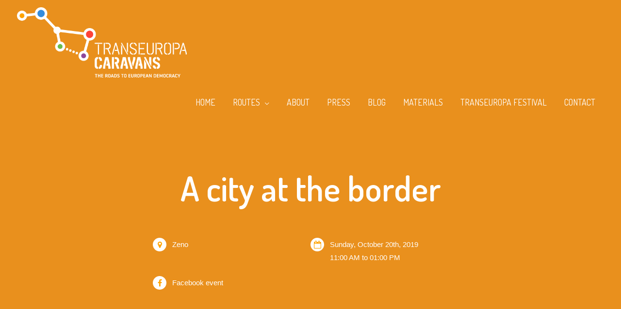

--- FILE ---
content_type: text/css
request_url: https://transeuropacaravans.eu/wp-content/uploads/elementor/css/post-108.css
body_size: 813
content:
.elementor-108 .elementor-element.elementor-element-45fa046a > .elementor-container > .elementor-row > .elementor-column > .elementor-column-wrap > .elementor-widget-wrap{align-content:flex-start;align-items:flex-start;}.elementor-108 .elementor-element.elementor-element-45fa046a:not(.elementor-motion-effects-element-type-background), .elementor-108 .elementor-element.elementor-element-45fa046a > .elementor-motion-effects-container > .elementor-motion-effects-layer{background-color:rgba(1,22,39,0.88);background-image:url("https://websitedemos.net/alex26/wp-content/uploads/sites/339/2018/11/bg-10-free-img.jpg");background-position:center center;background-repeat:no-repeat;background-size:cover;}.elementor-108 .elementor-element.elementor-element-45fa046a > .elementor-background-overlay{background-color:#011627;opacity:0.9;transition:background 0.3s, border-radius 0.3s, opacity 0.3s;}.elementor-108 .elementor-element.elementor-element-45fa046a{transition:background 0.3s, border 0.3s, border-radius 0.3s, box-shadow 0.3s;padding:25px 0px 0px 0px;}.elementor-108 .elementor-element.elementor-element-1d4a7e0{padding:0px 0px 60px 0px;}.elementor-bc-flex-widget .elementor-108 .elementor-element.elementor-element-2a1c675.elementor-column .elementor-column-wrap{align-items:center;}.elementor-108 .elementor-element.elementor-element-2a1c675.elementor-column.elementor-element[data-element_type="column"] > .elementor-column-wrap.elementor-element-populated > .elementor-widget-wrap{align-content:center;align-items:center;}.elementor-108 .elementor-element.elementor-element-2a1c675 > .elementor-element-populated > .elementor-widget-wrap{padding:0px 0px 0px 0px;}.elementor-108 .elementor-element.elementor-element-b7df3ab{--grid-template-columns:repeat(0, auto);--icon-size:24px;--grid-column-gap:12px;--grid-row-gap:0px;}.elementor-108 .elementor-element.elementor-element-b7df3ab .elementor-widget-container{text-align:center;}.elementor-108 .elementor-element.elementor-element-b7df3ab .elementor-social-icon{background-color:#e0a51d;--icon-padding:0.3em;}.elementor-108 .elementor-element.elementor-element-b7df3ab .elementor-social-icon i{color:#ffffff;}.elementor-108 .elementor-element.elementor-element-b7df3ab .elementor-social-icon svg{fill:#ffffff;}.elementor-108 .elementor-element.elementor-element-b7df3ab .elementor-social-icon:hover{background-color:#ffffff;}.elementor-108 .elementor-element.elementor-element-b7df3ab .elementor-social-icon:hover i{color:#e0a51d;}.elementor-108 .elementor-element.elementor-element-b7df3ab .elementor-social-icon:hover svg{fill:#e0a51d;}.elementor-108 .elementor-element.elementor-element-c241230{border-style:solid;border-width:1px 0px 0px 0px;border-color:rgba(255,255,255,0.31);transition:background 0.3s, border 0.3s, border-radius 0.3s, box-shadow 0.3s;padding:15px 0px 0px 0px;}.elementor-108 .elementor-element.elementor-element-c241230 > .elementor-background-overlay{transition:background 0.3s, border-radius 0.3s, opacity 0.3s;}.elementor-108 .elementor-element.elementor-element-6d3a534 > .elementor-element-populated > .elementor-widget-wrap{padding:0px 0px 0px 0px;}.elementor-108 .elementor-element.elementor-element-46d8c8f{text-align:left;}.elementor-108 .elementor-element.elementor-element-da4ef77{text-align:left;}.elementor-108 .elementor-element.elementor-element-2280436{color:rgba(255,255,255,0.75);}.elementor-108 .elementor-element.elementor-element-2280436 > .elementor-widget-container{padding:0px 25px 0px 0px;}.elementor-108 .elementor-element.elementor-element-a3503c7 > .elementor-element-populated > .elementor-widget-wrap{padding:0px 0px 0px 0px;}.elementor-108 .elementor-element.elementor-element-cdc6fdc{text-align:right;color:rgba(255,255,255,0.75);}.elementor-108 .elementor-element.elementor-element-cdc6fdc > .elementor-widget-container{padding:0px 0px 0px 0px;}@media(min-width:768px){.elementor-108 .elementor-element.elementor-element-6d3a534{width:69.744%;}.elementor-108 .elementor-element.elementor-element-a3503c7{width:30.256%;}}@media(max-width:1024px){.elementor-108 .elementor-element.elementor-element-45fa046a{padding:75px 25px 0px 25px;}.elementor-108 .elementor-element.elementor-element-1d4a7e0{padding:0px 0px 55px 0px;}.elementor-108 .elementor-element.elementor-element-2a1c675 > .elementor-element-populated > .elementor-widget-wrap{padding:0px 0px 0px 0px;}.elementor-108 .elementor-element.elementor-element-c241230{padding:20px 0px 20px 0px;}.elementor-108 .elementor-element.elementor-element-2280436 > .elementor-widget-container{padding:0px 50px 0px 0px;}.elementor-108 .elementor-element.elementor-element-cdc6fdc{text-align:right;}.elementor-108 .elementor-element.elementor-element-cdc6fdc > .elementor-widget-container{padding:0px 0px 0px 0px;}}@media(max-width:767px){.elementor-108 .elementor-element.elementor-element-45fa046a{padding:75px 20px 0px 20px;}.elementor-108 .elementor-element.elementor-element-1d4a7e0{padding:0px 0px 60px 0px;}.elementor-108 .elementor-element.elementor-element-2a1c675 > .elementor-element-populated{margin:0px 0px 0px 0px;--e-column-margin-right:0px;--e-column-margin-left:0px;}.elementor-108 .elementor-element.elementor-element-2a1c675 > .elementor-element-populated > .elementor-widget-wrap{padding:0px 0px 35px 0px;}.elementor-108 .elementor-element.elementor-element-c241230{padding:20px 0px 20px 0px;}.elementor-108 .elementor-element.elementor-element-2280436{text-align:left;}.elementor-108 .elementor-element.elementor-element-2280436 > .elementor-widget-container{margin:0px 0px 0px 0px;padding:0px 0px 0px 0px;}.elementor-108 .elementor-element.elementor-element-cdc6fdc{text-align:left;}.elementor-108 .elementor-element.elementor-element-cdc6fdc > .elementor-widget-container{margin:0px 0px 0px 0px;padding:0px 0px 0px 0px;}}@media(min-width:1025px){.elementor-108 .elementor-element.elementor-element-45fa046a:not(.elementor-motion-effects-element-type-background), .elementor-108 .elementor-element.elementor-element-45fa046a > .elementor-motion-effects-container > .elementor-motion-effects-layer{background-attachment:fixed;}}

--- FILE ---
content_type: text/css
request_url: https://transeuropacaravans.eu/wp-content/themes/caravans/style.css
body_size: 7333
content:
@charset "UTF-8";
/**
Theme Name: Caravans
Author: David Rámirez
Author URI: https://www.domestika.org/es/david_thc/portfolio
Description: An Astra child Theme create for Transeuropa Caravans.
Version: 1.0.0
License: GNU General Public License v2 or later
License URI: http://www.gnu.org/licenses/gpl-2.0.html
Text Domain: caravans
Template: astra
*/
/**
 * Import all stylesheets in utilities.
 *
 * NOTE: because the parent theme is compiled down to CSS and then included,
 * for these functions and mixins to be availble when writing SASS in child
 * themes they need to be copied to the child theme.
 */
.make_transist {
  -webkit-transition: all .3s ease-in-out;
  -moz-transition: all .3s ease-in-out;
  -o-transition: all .3s ease-in-out;
  -ms-transition: all .3s ease-in-out;
  transition: all .3s ease-in-out; }

.hideleft {
  -webkit-transform: translateX(-135%);
  -moz-transform: translateX(-135%);
  -o-transform: translateX(-135%);
  -ms-transform: translateX(-135%);
  transform: translateX(-135%);
  -ms-filter: "progid:DXImageTransform.Microsoft.Alpha(Opacity=0)";
  filter: alpha(opacity=0);
  opacity: 0; }

.showleft {
  -webkit-transform: translateX(0px);
  -moz-transform: translateX(0px);
  -o-transform: translateX(0px);
  -ms-transform: translateX(0px);
  transform: translateX(0px);
  -ms-filter: "progid:DXImageTransform.Microsoft.Alpha(Opacity=100)";
  filter: alpha(opacity=100);
  opacity: 1;
  -webkit-transition-delay: .3s;
  -moz-transition-delay: .3s;
  -o-transition-delay: .3s;
  -ms-transition-delay: .3s;
  transition-delay: .3s; }

.showleft .map-tabs {
  -webkit-transition: all .45s ease-in-out;
  -moz-transition: all .45s ease-in-out;
  -o-transition: all .45s ease-in-out;
  -ms-transition: all .45s ease-in-out;
  transition: all .45s ease-in-out;
  -webkit-transition-delay: .60s;
  -moz-transition-delay: .60s;
  -o-transition-delay: .60s;
  -ms-transition-delay: .60s;
  transition-delay: .60s;
  opacity: 1;
  right: -155px; }

.showleft .material-icons.map-arrow-close {
  -webkit-transition: all .45s ease-in-out;
  -moz-transition: all .45s ease-in-out;
  -o-transition: all .45s ease-in-out;
  -ms-transition: all .45s ease-in-out;
  transition: all .45s ease-in-out;
  -webkit-transition-delay: .8s;
  -moz-transition-delay: .8s;
  -o-transition-delay: .8s;
  -ms-transition-delay: .8s;
  transition-delay: .8s;
  opacity: 1;
  right: -120px; }

.mini-showright {
  -webkit-transform: translateX(0px);
  -moz-transform: translateX(0px);
  -o-transform: translateX(0px);
  -ms-transform: translateX(0px);
  transform: translateX(0px);
  -ms-filter: "progid:DXImageTransform.Microsoft.Alpha(Opacity=100)";
  filter: alpha(opacity=100);
  opacity: 1;
  -webkit-transition-delay: .5s;
  -moz-transition-delay: .5s;
  -o-transition-delay: .5s;
  -ms-transition-delay: .5s;
  transition-delay: .5s; }

/*
 * Default SASS Variables used throughout the theme.
 * It is expected that these would be overwritten in child themes. Included in base theme as a reference / starting point.
 *
 * Table of contents.
 * ------------------
 *
 * 1. Typography.
 * 2. Colours.
 * 3. Gutters.
 * 4. Implementation of Colours.
 * 5. Misecellaneous Global Settings.
 *
 * ------------------
 */
/*
 * 1. Typography.
 * ------------------
 */
/*
 * 2. Colour Variables.
 * ------------------
 */
/*
 * Naming of colors is taken from Sip (a free color picker mac app: https://sipapp.io/ - free trial has no time limit).
 * This is purely so there is a common system for naming colors i.e. not $grey-dark, $grey-darker, $grey-even-darker.
 */
/*
 * 3. Gutters.
 * ------------------
 * This is the base for all grid spacing. All spacing is a sum of this i.e.
 * Each grid item is $gutter / 2 so that when next to each they form the correct spacing.
 * Technique for this outlined here: https://alistapart.com/article/learning-from-lego-a-step-forward-in-modular-web-design
 */
/*
 * 4. Implementation of Colours.
 * ------------------
 * Used specifically to make sure some base theme colors can be changed easily on later sites.
 */
/*
 * 5. Miscellaneous Global Settings.
 * ------------------
 */
/*
 * General Base Styles.
 *
 * These would be applied globally across the site.
 * Very little should be needed here.
 */
body {
  opacity: 0;
  visibility: hidden;
  -webkit-transition: all 0.2s ease;
  -o-transition: all 0.2s ease;
  transition: all 0.2s ease; }

body.loaded {
  opacity: 1;
  visibility: visible; }

body, button, input, select, textarea {
  font-family: 'Montserrat',sans-serif; }

@font-face {
  font-family: 'thc';
  src: url("assets/fonts/thc.eot?13376796");
  src: url("assets/fonts/thc.eot?13376796#iefix") format("embedded-opentype"), url("assets/fonts/thc.woff2?13376796") format("woff2"), url("assets/fonts/thc.woff?13376796") format("woff"), url("assets/fonts/thc.ttf?13376796") format("truetype"), url("assets/fonts/thc.svg?13376796#thc") format("svg");
  font-weight: normal;
  font-style: normal; }

/* Chrome hack: SVG is rendered more smooth in Windozze. 100% magic, uncomment if you need it. */
/* Note, that will break hinting! In other OS-es font will be not as sharp as it could be */
/*
@media screen and (-webkit-min-device-pixel-ratio:0) {
  @font-face {
    font-family: 'thc';
    src: url('../font/thc.svg?13376796#thc') format('svg');
  }
}
*/
[class^="icon-"]:before, [class*=" icon-"]:before {
  font-family: "thc";
  font-style: normal;
  font-weight: normal;
  speak: none;
  display: inline-block;
  text-decoration: inherit;
  width: 1em;
  margin-right: .2em;
  text-align: center;
  /* opacity: .8; */
  /* For safety - reset parent styles, that can break glyph codes*/
  font-variant: normal;
  text-transform: none;
  /* fix buttons height, for twitter bootstrap */
  line-height: 1em;
  /* Animation center compensation - margins should be symmetric */
  /* remove if not needed */
  margin-left: .2em;
  /* you can be more comfortable with increased icons size */
  /* font-size: 120%; */
  /* Font smoothing. That was taken from TWBS */
  -webkit-font-smoothing: antialiased;
  -moz-osx-font-smoothing: grayscale;
  /* Uncomment for 3D effect */
  /* text-shadow: 1px 1px 1px rgba(127, 127, 127, 0.3); */ }

.icon-user:before {
  content: '\e800'; }

/* '' */
.icon-usuario:before {
  content: '\e801'; }

/* '' */
.icon-carrito:before {
  content: '\e802'; }

/* '' */
.icon-mail:before {
  content: '\e803'; }

/* '' */
.icon-phone:before {
  content: '\e804'; }

/* '' */
.icon-twitter:before {
  content: '\f099'; }

/* '' */
.icon-facebook:before {
  content: '\f09a'; }

/* '' */
.icon-linkedin:before {
  content: '\f0e1'; }

/* '' */
.icon-youtube-squared:before {
  content: '\f166'; }

/* '' */
.icon-youtube:before {
  content: '\f167'; }

/* '' */
.icon-instagram:before {
  content: '\f16d'; }

/* '' */
.icon-user-o:before {
  content: '\f2c0'; }

/* '' */
.icon-twitter-squared:before {
  content: '\f304'; }

/* '' */
.icon-twitter-circled:before {
  content: '\f30a'; }

/* '' */
.icon-linkedin-squared:before {
  content: '\f30c'; }

/* '' */
.icon-facebook-circled:before {
  content: '\f30d'; }

/* '' */
.icon-linkedin-circled:before {
  content: '\f319'; }

/* '' */
.icon-instagram-1:before {
  content: '\f32d'; }

/* '' */
/*
 * Import all atom styles.
 */
.title-section h2.elementor-heading-title {
  margin-bottom: 50px;
  display: inline-block;
  font-size: 50px;
  position: relative; }
  .title-section h2.elementor-heading-title:after, .title-section h2.elementor-heading-title:before {
    content: '';
    width: 75px;
    height: 4px;
    background-color: #e0a51d;
    display: block;
    position: absolute; }
  .title-section h2.elementor-heading-title:after {
    right: -100px;
    bottom: 10px; }
  .title-section h2.elementor-heading-title:before {
    left: -100px;
    top: 10px; }

.color-01 {
  color: #FF4438; }

.color-02 {
  color: #3A8DDE; }

.color-03 {
  color: #8F4899; }

.color-04 {
  color: #6ABF4B; }

.color-05 {
  color: #FFA400; }

.bg-color-01 {
  background-color: #FF4438; }

.bg-color-02 {
  background-color: #3A8DDE; }

.bg-color-03 {
  background-color: #8F4899; }

.bg-color-04 {
  background-color: #6ABF4B; }

.bg-color-05 {
  background-color: #FFA400; }

/*.site-logo-img img {
	filter: brightness(0) invert(1);
	transition: all 0.2s ease;
}

#masthead.sticky,
.header-normal #masthead {
	.site-logo-img img {
		filter: brightness(1) invert(0);
	}
}*/
.ast-sticky-main-shrink .ast-sticky-shrunk .main-header-bar {
  line-height: 80px; }

.ast-sticky-main-shrink .ast-sticky-shrunk .site-logo-img img {
  max-height: 80px !important; }

@media (max-width: 46.24em) {
  #masthead .site-logo-img img {
    max-height: 80px !important; } }

.map-on #masthead .site-logo-img img {
  opacity: 0; }

body .elementor-widget-button a.elementor-button,
body .elementor-widget-button .elementor-button {
  background-color: transparent;
  border: 2px solid #d94948;
  color: #d94948; }
  body .elementor-widget-button a.elementor-button:hover,
  body .elementor-widget-button .elementor-button:hover {
    color: #FFF;
    background-color: #d94948;
    border: 2px solid #d94948; }

body .elementor-widget-button.color-01 a.elementor-button {
  border-color: #FF4438;
  color: #FF4438; }
  body .elementor-widget-button.color-01 a.elementor-button:hover {
    color: #FFF;
    background-color: #FF4438;
    border-color: #FF4438; }

body .elementor-widget-button.color-02 a.elementor-button {
  border-color: #3A8DDE;
  color: #3A8DDE; }
  body .elementor-widget-button.color-02 a.elementor-button:hover {
    color: #FFF;
    background-color: #3A8DDE;
    border-color: #3A8DDE; }

body .elementor-widget-button.color-03 a.elementor-button {
  border-color: #8F4899;
  color: #8F4899; }
  body .elementor-widget-button.color-03 a.elementor-button:hover {
    color: #FFF;
    background-color: #8F4899;
    border-color: #8F4899; }

body .elementor-widget-button.color-04 a.elementor-button {
  border-color: #6ABF4B;
  color: #6ABF4B; }
  body .elementor-widget-button.color-04 a.elementor-button:hover {
    color: #FFF;
    background-color: #6ABF4B;
    border-color: #6ABF4B; }

body .elementor-widget-button.color-05 a.elementor-button {
  border-color: #FFA400;
  color: #FFA400; }
  body .elementor-widget-button.color-05 a.elementor-button:hover {
    color: #FFF;
    background-color: #FFA400;
    border-color: #FFA400; }

.main-header-menu .menu-item a {
  font-family: "Dosis", sans-serif;
  font-size: 18px; }

.leyenda span {
  font-family: "Dosis", sans-serif;
  font-size: 18px;
  line-height: 1.5; }

h1,
h2,
h3,
h4,
h5,
h6,
a.elementor-button-link {
  font-family: "Dosis", sans-serif; }

a.elementor-button-link.elementor-size-sm {
  font-size: 18px; }

/**
 * Import all molecules styles.
 */
.ast-advanced-headers .main-header-menu > li.current-menu-item > a,
.ast-advanced-headers .main-header-menu > li.current-menu-ancestor > a,
.ast-advanced-headers .main-header-menu > li.current_page_item > a {
  color: #FFF; }

.ast-advanced-headers .main-header-menu,
.ast-advanced-headers .main-header-menu a,
.ast-advanced-headers .ast-masthead-custom-menu-items,
.ast-advanced-headers .ast-masthead-custom-menu-items a {
  color: #FFF; }

.ast-desktop .main-header-menu.submenu-with-border .sub-menu li a,
#ast-fixed-header .main-header-menu .sub-menu li a {
  color: rgba(1, 22, 39, 0.75); }
  .ast-desktop .main-header-menu.submenu-with-border .sub-menu li a:hover,
  #ast-fixed-header .main-header-menu .sub-menu li a:hover {
    color: #d94948; }

.ast-desktop .main-header-menu.submenu-with-border li.menu-routes .sub-menu,
#ast-fixed-header .main-header-menu li.menu-routes .sub-menu {
  border: none; }
  .ast-desktop .main-header-menu.submenu-with-border li.menu-routes .sub-menu .menu-item-651 a,
  #ast-fixed-header .main-header-menu li.menu-routes .sub-menu .menu-item-651 a {
    border-top: 3px solid #FF4438;
    color: rgba(1, 22, 39, 0.75); }
    .ast-desktop .main-header-menu.submenu-with-border li.menu-routes .sub-menu .menu-item-651 a:hover,
    #ast-fixed-header .main-header-menu li.menu-routes .sub-menu .menu-item-651 a:hover {
      background-color: #FF4438;
      color: #FFF; }
  .ast-desktop .main-header-menu.submenu-with-border li.menu-routes .sub-menu .menu-item-663 a,
  #ast-fixed-header .main-header-menu li.menu-routes .sub-menu .menu-item-663 a {
    border-top: 3px solid #3A8DDE;
    color: rgba(1, 22, 39, 0.75); }
    .ast-desktop .main-header-menu.submenu-with-border li.menu-routes .sub-menu .menu-item-663 a:hover,
    #ast-fixed-header .main-header-menu li.menu-routes .sub-menu .menu-item-663 a:hover {
      background-color: #3A8DDE;
      color: #FFF; }
  .ast-desktop .main-header-menu.submenu-with-border li.menu-routes .sub-menu .menu-item-662 a,
  #ast-fixed-header .main-header-menu li.menu-routes .sub-menu .menu-item-662 a {
    border-top: 3px solid #8F4899;
    color: rgba(1, 22, 39, 0.75); }
    .ast-desktop .main-header-menu.submenu-with-border li.menu-routes .sub-menu .menu-item-662 a:hover,
    #ast-fixed-header .main-header-menu li.menu-routes .sub-menu .menu-item-662 a:hover {
      background-color: #8F4899;
      color: #FFF; }
  .ast-desktop .main-header-menu.submenu-with-border li.menu-routes .sub-menu .menu-item-661 a,
  #ast-fixed-header .main-header-menu li.menu-routes .sub-menu .menu-item-661 a {
    border-top: 3px solid #6ABF4B;
    color: rgba(1, 22, 39, 0.75); }
    .ast-desktop .main-header-menu.submenu-with-border li.menu-routes .sub-menu .menu-item-661 a:hover,
    #ast-fixed-header .main-header-menu li.menu-routes .sub-menu .menu-item-661 a:hover {
      background-color: #6ABF4B;
      color: #FFF; }
  .ast-desktop .main-header-menu.submenu-with-border li.menu-routes .sub-menu .menu-item-660 a,
  #ast-fixed-header .main-header-menu li.menu-routes .sub-menu .menu-item-660 a {
    border-top: 3px solid #FFA400;
    color: rgba(1, 22, 39, 0.75); }
    .ast-desktop .main-header-menu.submenu-with-border li.menu-routes .sub-menu .menu-item-660 a:hover,
    #ast-fixed-header .main-header-menu li.menu-routes .sub-menu .menu-item-660 a:hover {
      background-color: #FFA400;
      color: #FFF; }

.ast-fullscreen-menu-enable.ast-header-break-point .main-navigation ul.sub-menu li a {
  padding-left: 0; }

.ast-fullscreen-active .main-header-menu .current-menu-item a {
  color: #d94948; }

.ast-fullscreen-active .main-header-menu li > a,
.ast-fullscreen-active .main-header-menu li .menu-text {
  color: rgba(1, 22, 39, 0.75); }
  .ast-fullscreen-active .main-header-menu li > a:hover,
  .ast-fullscreen-active .main-header-menu li .menu-text:hover {
    color: #d94948; }

.ast-fullscreen-active .main-header-menu li .ast-menu-toggle {
  color: rgba(1, 22, 39, 0.75);
  border: none; }

.ast-fullscreen-active .main-header-menu .sub-menu li.menu-item-651 {
  background: #FF4438;
  /* The Fallback */
  background: rgba(255, 68, 56, 0.7);
  border-color: #FF4438; }
  .ast-fullscreen-active .main-header-menu .sub-menu li.menu-item-651 a {
    color: #FFF; }

.ast-fullscreen-active .main-header-menu .sub-menu li.menu-item-663 {
  background: #3A8DDE;
  /* The Fallback */
  background: rgba(58, 141, 222, 0.7);
  border-color: #3A8DDE; }
  .ast-fullscreen-active .main-header-menu .sub-menu li.menu-item-663 a {
    color: #FFF; }

.ast-fullscreen-active .main-header-menu .sub-menu li.menu-item-662 {
  background: #8F4899;
  /* The Fallback */
  background: rgba(143, 72, 153, 0.7);
  border-color: #8F4899; }
  .ast-fullscreen-active .main-header-menu .sub-menu li.menu-item-662 a {
    color: #FFF; }

.ast-fullscreen-active .main-header-menu .sub-menu li.menu-item-661 {
  background: #6ABF4B;
  /* The Fallback */
  background: rgba(106, 191, 75, 0.7);
  border-color: #6ABF4B; }
  .ast-fullscreen-active .main-header-menu .sub-menu li.menu-item-661 a {
    color: #FFF; }

.ast-fullscreen-active .main-header-menu .sub-menu li.menu-item-660 {
  background: #FFA400;
  /* The Fallback */
  background: rgba(255, 164, 0, 0.7);
  border-color: #FFA400; }
  .ast-fullscreen-active .main-header-menu .sub-menu li.menu-item-660 a {
    color: #FFF; }

@media (max-width: 33.74em) {
  #ast-fixed-header.ast-header-fade {
    display: none !important; } }

.ast-title-bar-wrap:after {
  mix-blend-mode: multiply; }

.page-id-491 .ast-title-bar-wrap,
.central-eastern-route .ast-title-bar-wrap {
  background-color: transparent; }
  .page-id-491 .ast-title-bar-wrap:after,
  .central-eastern-route .ast-title-bar-wrap:after {
    background: #FF4438;
    /* The Fallback */
    background: rgba(255, 68, 56, 0.7); }

.page-id-652,
.western-route {
  background-color: transparent; }
  .page-id-652 .ast-title-bar-wrap:after,
  .western-route .ast-title-bar-wrap:after {
    background: #3A8DDE;
    /* The Fallback */
    background: rgba(58, 141, 222, 0.7); }

.page-id-654,
.visegrad-route {
  background-color: transparent; }
  .page-id-654 .ast-title-bar-wrap:after,
  .visegrad-route .ast-title-bar-wrap:after {
    background: #8F4899;
    /* The Fallback */
    background: rgba(143, 72, 153, 0.7); }

.page-id-656,
.baltic-route {
  background-color: transparent; }
  .page-id-656 .ast-title-bar-wrap:after,
  .baltic-route .ast-title-bar-wrap:after {
    background: #6ABF4B;
    /* The Fallback */
    background: rgba(106, 191, 75, 0.7); }

.page-id-657,
.mediterranean-route {
  background-color: transparent; }
  .page-id-657 .ast-title-bar-wrap:after,
  .mediterranean-route .ast-title-bar-wrap:after {
    background: #FFA400;
    /* The Fallback */
    background: rgba(255, 164, 0, 0.7); }

.ast-pagination .page-numbers.current,
.ast-pagination .page-numbers:focus,
.ast-pagination .page-numbers:hover {
  color: #d94948; }

#respond {
  display: none; }

#event-list {
  width: 95%;
  margin: 0 auto; }

.elementor-widget-eventos .elementor-widget-container {
  width: 100%;
  display: -webkit-box;
  display: -webkit-flex;
  display: -ms-flexbox;
  display: flex;
  -ms-flex-wrap: wrap;
  flex-wrap: wrap; }

.event-box {
  margin-bottom: 50px;
  width: 25%;
  padding: 0 10px; }
  @media (max-width: 63.99em) {
    .event-box {
      width: 50%; } }
  @media (max-width: 46.24em) {
    .event-box {
      width: 100%; } }

.letter-transparent {
  position: relative; }
  .letter-transparent span {
    background-color: #FFF;
    color: #000;
    mix-blend-mode: multiply;
    position: relative;
    width: 100%;
    height: 100%;
    display: inline-block;
    line-height: 0.8;
    text-align: left;
    font-family: 'Open Sans', sans-serif;
    font-weight: 900;
    font-size: 16vw;
    margin-left: -4%; }
    @media (max-width: 63.99em) {
      .letter-transparent span {
        font-size: 150px; } }
    .letter-transparent span:before {
      content: '';
      display: block;
      position: absolute;
      top: 0;
      right: 0;
      bottom: 0;
      left: 0;
      pointer-events: none;
      background-image: url("http://localhost/cosmonauta/caravans/wp-content/uploads/2019/02/letter-bg.jpg");
      mix-blend-mode: screen;
      background-size: cover; }

h3.city-name {
  font-size: 34px; }

.event-item {
  margin-top: 15px;
  padding-top: 15px; }
  .event-item:before {
    content: '';
    width: 25%;
    height: 2px;
    background-color: rgba(1, 22, 39, 0.75);
    display: block;
    margin-bottom: 30px; }
  .event-item:first-child {
    margin-top: 0;
    padding-top: 0; }
    .event-item:first-child:before {
      display: none; }
  .event-item .event-date {
    margin-bottom: 12px;
    position: relative; }
  .event-item .event-place {
    position: relative; }
  .event-item span.elementor-icon {
    position: absolute;
    top: 0;
    left: 0; }
    .event-item span.elementor-icon + span {
      padding-left: 40px; }
  .event-item .elementor-icon {
    background-color: #d94948;
    font-size: 16px;
    padding: 6px;
    -webkit-border-radius: 50%;
    border-radius: 50%;
    color: #fff;
    margin-right: 10px; }
  .event-item .elementor-button-wrapper a {
    margin-top: 25px;
    background: none;
    border: 2px solid; }
    .event-item .elementor-button-wrapper a:hover {
      color: #FFF; }

.page-id-491 .event-item:before,
.central-eastern-route .event-item:before {
  background-color: #FF4438; }

.page-id-491 .event-item .elementor-icon,
.central-eastern-route .event-item .elementor-icon {
  background-color: #FF4438; }

.page-id-491 .elementor-button-wrapper a,
.central-eastern-route .elementor-button-wrapper a {
  border-color: #FF4438;
  color: #FF4438; }
  .page-id-491 .elementor-button-wrapper a:hover,
  .central-eastern-route .elementor-button-wrapper a:hover {
    border-color: #FF4438;
    background: #FF4438; }

.page-id-491 .letter-transparent span:before,
.central-eastern-route .letter-transparent span:before {
  background-image: url("https://transeuropacaravans.eu/wp-content/uploads/2019/02/route-01-1.jpg"); }

.page-id-652 .event-item:before,
.western-route .event-item:before {
  background-color: #3A8DDE; }

.page-id-652 .event-item .elementor-icon,
.western-route .event-item .elementor-icon {
  background-color: #3A8DDE; }

.page-id-652 .elementor-button-wrapper a,
.western-route .elementor-button-wrapper a {
  border-color: #3A8DDE;
  color: #3A8DDE; }
  .page-id-652 .elementor-button-wrapper a:hover,
  .western-route .elementor-button-wrapper a:hover {
    border-color: #3A8DDE;
    background: #3A8DDE; }

.page-id-652 .letter-transparent span:before,
.western-route .letter-transparent span:before {
  background-image: url("https://transeuropacaravans.eu/wp-content/uploads/2019/02/route-02-1.jpg"); }

.page-id-654 .event-item:before,
.visegrad-route .event-item:before {
  background-color: #8F4899; }

.page-id-654 .event-item .elementor-icon,
.visegrad-route .event-item .elementor-icon {
  background-color: #8F4899; }

.page-id-654 .elementor-button-wrapper a,
.visegrad-route .elementor-button-wrapper a {
  border-color: #8F4899;
  color: #8F4899; }
  .page-id-654 .elementor-button-wrapper a:hover,
  .visegrad-route .elementor-button-wrapper a:hover {
    border-color: #8F4899;
    background: #8F4899; }

.page-id-654 .letter-transparent span:before,
.visegrad-route .letter-transparent span:before {
  background-image: url("https://transeuropacaravans.eu/wp-content/uploads/2019/02/route-03-1.jpg"); }

.page-id-656 .event-item:before,
.baltic-route .event-item:before {
  background-color: #6ABF4B; }

.page-id-656 .event-item .elementor-icon,
.baltic-route .event-item .elementor-icon {
  background-color: #6ABF4B; }

.page-id-656 .elementor-button-wrapper a,
.baltic-route .elementor-button-wrapper a {
  border-color: #6ABF4B;
  color: #6ABF4B; }
  .page-id-656 .elementor-button-wrapper a:hover,
  .baltic-route .elementor-button-wrapper a:hover {
    border-color: #6ABF4B;
    background: #6ABF4B; }

.page-id-656 .letter-transparent span:before,
.baltic-route .letter-transparent span:before {
  background-image: url("https://transeuropacaravans.eu/wp-content/uploads/2019/02/route-04-1.jpg"); }

.page-id-657 .event-item:before,
.mediterranean-route .event-item:before {
  background-color: #FFA400; }

.page-id-657 .event-item .elementor-icon,
.mediterranean-route .event-item .elementor-icon {
  background-color: #FFA400; }

.page-id-657 .elementor-button-wrapper a,
.mediterranean-route .elementor-button-wrapper a {
  border-color: #FFA400;
  color: #FFA400; }
  .page-id-657 .elementor-button-wrapper a:hover,
  .mediterranean-route .elementor-button-wrapper a:hover {
    border-color: #FFA400;
    background: #FFA400; }

.page-id-657 .letter-transparent span:before,
.mediterranean-route .letter-transparent span:before {
  background-image: url("https://transeuropacaravans.eu/wp-content/uploads/2019/02/route-05-1.jpg"); }

.elementor-widget-lae-portfolio .lae-portfolio-wrap .lae-portfolio .lae-portfolio-item .lae-project-image .lae-image-info {
  display: none; }

.elementor-widget-lae-portfolio .lae-portfolio-wrap .lae-portfolio .lae-portfolio-item .lae-project-image a {
  display: block;
  overflow: hidden; }
  .elementor-widget-lae-portfolio .lae-portfolio-wrap .lae-portfolio .lae-portfolio-item .lae-project-image a:before, .elementor-widget-lae-portfolio .lae-portfolio-wrap .lae-portfolio .lae-portfolio-item .lae-project-image a:after {
    content: '';
    display: block;
    position: absolute;
    left: 0;
    width: 100%;
    height: 0%;
    background-color: #d94948;
    opacity: 1;
    z-index: 1;
    -webkit-transition: all .3s ease;
    -o-transition: all .3s ease;
    transition: all .3s ease;
    mix-blend-mode: multiply; }
  .elementor-widget-lae-portfolio .lae-portfolio-wrap .lae-portfolio .lae-portfolio-item .lae-project-image a:before {
    bottom: 50%; }
  .elementor-widget-lae-portfolio .lae-portfolio-wrap .lae-portfolio .lae-portfolio-item .lae-project-image a:after {
    top: 50%; }

.elementor-widget-lae-portfolio .lae-portfolio-wrap .lae-portfolio .lae-portfolio-item .lae-project-image:hover img {
  -webkit-filter: grayscale(100%);
  filter: grayscale(100%); }

.elementor-widget-lae-portfolio .lae-portfolio-wrap .lae-portfolio .lae-portfolio-item .lae-project-image:hover a:before,
.elementor-widget-lae-portfolio .lae-portfolio-wrap .lae-portfolio .lae-portfolio-item .lae-project-image:hover a:after {
  height: 50%; }

.elementor-widget-lae-portfolio .lae-portfolio-wrap .lae-portfolio .lae-portfolio-item h3.entry-title {
  margin-bottom: 30px; }

.elementor-widget-lae-portfolio .lae-portfolio-wrap .lae-portfolio .lae-portfolio-item .lae-entry-meta {
  display: none; }

.page-id-491 .elementor-widget-lae-portfolio .lae-portfolio-wrap .lae-portfolio .lae-portfolio-item .lae-project-image a:before, .page-id-491 .elementor-widget-lae-portfolio .lae-portfolio-wrap .lae-portfolio .lae-portfolio-item .lae-project-image a:after,
.central-eastern-route .elementor-widget-lae-portfolio .lae-portfolio-wrap .lae-portfolio .lae-portfolio-item .lae-project-image a:before,
.central-eastern-route .elementor-widget-lae-portfolio .lae-portfolio-wrap .lae-portfolio .lae-portfolio-item .lae-project-image a:after {
  background-color: #FF4438; }

.page-id-652 .elementor-widget-lae-portfolio .lae-portfolio-wrap .lae-portfolio .lae-portfolio-item .lae-project-image a:before, .page-id-652 .elementor-widget-lae-portfolio .lae-portfolio-wrap .lae-portfolio .lae-portfolio-item .lae-project-image a:after,
.western-route .elementor-widget-lae-portfolio .lae-portfolio-wrap .lae-portfolio .lae-portfolio-item .lae-project-image a:before,
.western-route .elementor-widget-lae-portfolio .lae-portfolio-wrap .lae-portfolio .lae-portfolio-item .lae-project-image a:after {
  background-color: #3A8DDE; }

.page-id-654 .elementor-widget-lae-portfolio .lae-portfolio-wrap .lae-portfolio .lae-portfolio-item .lae-project-image a:before, .page-id-654 .elementor-widget-lae-portfolio .lae-portfolio-wrap .lae-portfolio .lae-portfolio-item .lae-project-image a:after,
.visegrad-route .elementor-widget-lae-portfolio .lae-portfolio-wrap .lae-portfolio .lae-portfolio-item .lae-project-image a:before,
.visegrad-route .elementor-widget-lae-portfolio .lae-portfolio-wrap .lae-portfolio .lae-portfolio-item .lae-project-image a:after {
  background-color: #8F4899; }

.page-id-656 .elementor-widget-lae-portfolio .lae-portfolio-wrap .lae-portfolio .lae-portfolio-item .lae-project-image a:before, .page-id-656 .elementor-widget-lae-portfolio .lae-portfolio-wrap .lae-portfolio .lae-portfolio-item .lae-project-image a:after,
.baltic-route .elementor-widget-lae-portfolio .lae-portfolio-wrap .lae-portfolio .lae-portfolio-item .lae-project-image a:before,
.baltic-route .elementor-widget-lae-portfolio .lae-portfolio-wrap .lae-portfolio .lae-portfolio-item .lae-project-image a:after {
  background-color: #6ABF4B; }

.page-id-657 .elementor-widget-lae-portfolio .lae-portfolio-wrap .lae-portfolio .lae-portfolio-item .lae-project-image a:before, .page-id-657 .elementor-widget-lae-portfolio .lae-portfolio-wrap .lae-portfolio .lae-portfolio-item .lae-project-image a:after,
.mediterranean-route .elementor-widget-lae-portfolio .lae-portfolio-wrap .lae-portfolio .lae-portfolio-item .lae-project-image a:before,
.mediterranean-route .elementor-widget-lae-portfolio .lae-portfolio-wrap .lae-portfolio .lae-portfolio-item .lae-project-image a:after {
  background-color: #FFA400; }

.material-widget a {
  display: block; }
  .material-widget a .material-widget-icon {
    text-align: center;
    display: block;
    font-size: 45px;
    color: #d94948; }
    .material-widget a .material-widget-icon i {
      -webkit-transition: all .3s ease;
      -o-transition: all .3s ease;
      transition: all .3s ease; }
  .material-widget a .material-widget-box-content {
    text-align: center; }
    .material-widget a .material-widget-box-content .material-widget-box-title {
      font-size: 20px; }
    .material-widget a .material-widget-box-content .material-widget-box-text {
      color: rgba(1, 22, 39, 0.75); }
  .material-widget a:hover .material-widget-icon i {
    -webkit-transform: scale(1.3);
    -ms-transform: scale(1.3);
    transform: scale(1.3); }

.page-id-491 .material-widget a .material-widget-icon {
  color: #FF4438; }

.page-id-652 .material-widget a .material-widget-icon {
  color: #3A8DDE; }

.page-id-654 .material-widget a .material-widget-icon {
  color: #8F4899; }

.page-id-656 .material-widget a .material-widget-icon {
  color: #6ABF4B; }

.page-id-657 .material-widget a .material-widget-icon {
  color: #FFA400; }

.advanced-header-meta-info {
  display: -webkit-box;
  display: -ms-flexbox;
  display: flex;
  -ms-flex-wrap: wrap;
  flex-wrap: wrap;
  max-width: 650px;
  margin: 60px auto 0; }

.advanced-header-meta-info-item {
  width: 50%;
  position: relative;
  text-align: left;
  padding: 0 20px;
  margin-bottom: 25px; }
  @media (max-width: 46.24em) {
    .advanced-header-meta-info-item {
      width: 100%; } }
  .advanced-header-meta-info-item span.elementor-icon {
    position: absolute;
    top: 0;
    left: 0;
    background-color: #FFF;
    font-size: 16px;
    padding: 6px;
    -webkit-border-radius: 50%;
    border-radius: 50%;
    color: #d94948;
    margin-right: 10px; }
    .advanced-header-meta-info-item span.elementor-icon + span,
    .advanced-header-meta-info-item span.elementor-icon + a {
      padding-left: 20px;
      display: block;
      color: #FFF; }
    .advanced-header-meta-info-item span.elementor-icon + a:hover {
      text-decoration: underline; }

.central-eastern-route .advanced-header-meta-info-item span.elementor-icon {
  color: #FF4438; }

.western-route .advanced-header-meta-info-item span.elementor-icon {
  color: #3A8DDE; }

.visegrad-route .advanced-header-meta-info-item span.elementor-icon {
  color: #8F4899; }

.baltic-route .advanced-header-meta-info-item span.elementor-icon {
  color: #6ABF4B; }

.mediterranean-route .advanced-header-meta-info-item span.elementor-icon {
  color: #FFA400; }

.press-grid {
  display: -webkit-box;
  display: -ms-flexbox;
  display: flex;
  -ms-flex-wrap: wrap;
  flex-wrap: wrap; }

.press-item {
  width: 25%;
  padding: 0 10px;
  margin-bottom: 35px; }
  @media (max-width: 63.99em) {
    .press-item {
      width: 50%; } }
  @media (max-width: 46.24em) {
    .press-item {
      width: 100%; } }
  .press-item .press-item-image a {
    display: block;
    overflow: hidden;
    position: relative; }
    .press-item .press-item-image a:before, .press-item .press-item-image a:after {
      content: '';
      display: block;
      position: absolute;
      left: 0;
      width: 100%;
      height: 0%;
      background-color: #d94948;
      opacity: 1;
      z-index: 1;
      -webkit-transition: all .3s ease;
      -o-transition: all .3s ease;
      transition: all .3s ease;
      mix-blend-mode: multiply; }
    .press-item .press-item-image a:before {
      bottom: 50%; }
    .press-item .press-item-image a:after {
      top: 50%; }
    .press-item .press-item-image a:hover:before, .press-item .press-item-image a:hover:after {
      height: 50%; }
    .press-item .press-item-image a:hover img {
      -webkit-filter: grayscale(100%);
      filter: grayscale(100%); }
  .press-item .press-item-content h3 {
    font-size: 20px;
    margin-top: 15px; }
    .press-item .press-item-content h3 a {
      color: rgba(1, 22, 39, 0.75);
      display: block; }
      .press-item .press-item-content h3 a:hover {
        opacity: 0.7; }
  .press-item .press-item-content span {
    display: block; }

/*
 * Import all organism styles.
 */
footer a {
  color: #FFF; }
  footer a:hover {
    color: #e0a51d; }

#footer-menu ul {
  margin-left: 0;
  margin-top: 25px;
  text-align: center; }

#footer-menu li {
  display: inline-block;
  text-align: center;
  vertical-align: middle;
  margin: 0 5px; }
  #footer-menu li a {
    display: inline-block;
    vertical-align: middle; }
  #footer-menu li:before {
    content: ' - ';
    display: inline-block;
    vertical-align: middle;
    color: #FFF;
    margin-right: 10px; }
  #footer-menu li:first-child:before {
    display: none; }

.mapa-section .elementor-widget-wrap,
.mapa-section .elementor-widget-mapa,
.mapa-section .elementor-widget-container {
  height: 100%; }

.mapa-section .elementor-widget-mapa {
  overflow: hidden; }

/* temporal hasta tener el mapa */
#map {
  position: relative;
  width: 100%;
  height: 100%;
  background-image: url("assets/images/mapa-img.jpg");
  background-repeat: no-repeat;
  background-size: cover;
  position: absolute;
  top: 0;
  left: 0; }

.marker {
  display: none !important;
  position: absolute;
  z-index: 100;
  bottom: 200px;
  right: 100px;
  display: block;
  background: red;
  padding: 10px 20px;
  cursor: pointer;
  color: #FFF; }
  .marker.active {
    background-color: purple; }

.marker-02 {
  bottom: 150px; }

/* *************************** 
	LEYENDA 
**************************** */
.leyenda {
  position: absolute;
  bottom: 0;
  left: 10px; }
  .leyenda a,
  .leyenda span {
    display: block;
    margin-bottom: 5px;
    padding: 8px 12px 8px 12px;
    color: #FFF; }

.map-on .leyenda {
  opacity: 0; }

/* *************************** 
	capa madre 
**************************** */
.map-layer {
  position: absolute;
  top: 0;
  left: 0;
  height: 100%;
  width: 40%;
  max-width: 1000px;
  min-width: 450px;
  z-index: 999; }

/* ***************************
	capa bg color rotate 
**************************** */
.map-layer-bg {
  background-color: #e0a51d;
  position: relative;
  width: 120%;
  height: 120%;
  top: -40px;
  left: -49px;
  -ms-transform: rotate(-6deg);
  /* IE 9 */
  -webkit-transform: rotate(-6deg);
  /* Safari */
  transform: rotate(-6deg); }

/* ***************************
	capa con contenido sin rotate 
**************************** */
.map-layer-inner {
  position: absolute;
  width: 100%;
  height: 100%;
  top: 0;
  left: 0;
  padding: 50px 20px 20px;
  color: #FFF; }

/* ***************************
	Capa interior con el cotenido 
	de cada tabs.
**************************** */
.map-layer-box {
  position: absolute;
  top: 50px;
  left: 20px; }
  .map-layer-box h2 {
    color: #FFF;
    text-transform: uppercase;
    letter-spacing: 2px;
    font-size: 40px; }

.map-box-info {
  overflow: auto;
  max-height: 720px;
  position: relative; }

.mal-box-info {
  color: #FFF;
  margin-top: 12px; }
  .mal-box-info h2, .mal-box-info h3, .mal-box-info h4, .mal-box-info h5 {
    color: #FFF; }
  .mal-box-info h4 {
    margin-bottom: 15px; }
  .mal-box-info h5 {
    margin-bottom: 10px; }

/* ***************************
	Tab Eventos
**************************** */
.map-events h3 {
  font-size: 20px;
  color: #FFF;
  line-height: 1.6; }

.map-layer .elementor-button-wrapper a {
  color: #FFF;
  border-color: #FFF; }

/* ***************************
 	arrow to close map-layer 
**************************** */
.material-icons.map-arrow-close {
  position: absolute;
  right: -160px;
  color: #e0a51d;
  top: 80%;
  font-size: 100px;
  line-height: 1;
  opacity: 0;
  cursor: pointer; }

.map-tabs {
  position: absolute;
  right: -205px;
  top: 26%;
  opacity: 0; }
  .map-tabs .map-tabs-inner {
    -ms-transform: rotate(-90deg);
    -webkit-transform: rotate(-90deg);
    transform: rotate(90deg); }
  .map-tabs span {
    cursor: pointer;
    border: 2px solid #FFF;
    color: #FFF;
    padding: 10px 20px;
    text-transform: uppercase;
    font-weight: 600;
    margin: 0 1px;
    display: inline-block;
    vertical-align: baseline; }
    .map-tabs span.active, .map-tabs span:hover {
      background-color: #e0a51d; }

.grid_routes .grid_routes_title .elementor-widget-heading h2.elementor-heading-title {
  margin-bottom: 20px;
  font-size: 5.5vw; }
  .grid_routes .grid_routes_title .elementor-widget-heading h2.elementor-heading-title strong {
    display: block; }

.grid_routes .grid_routes_title .elementor-widget-heading h3.elementor-heading-title {
  margin-top: 0;
  font-size: 2.2vw; }

.grid_routes .grid_routes_item .grid_routes_item_image {
  padding-top: 60%; }

.grid_routes .grid_routes_item .grid_routes_item_content {
  padding: 20px 10% 50px 10%; }

.grid_routes .grid_routes_item .elementor-widget-heading h2.elementor-heading-title {
  padding: 10px 0 30px; }
  .grid_routes .grid_routes_item .elementor-widget-heading h2.elementor-heading-title:before {
    content: "";
    display: inline-block;
    background-image: url(assets/images/icon-route-01.png);
    background-repeat: no-repeat;
    background-position: center center;
    background-size: contain;
    width: 30px;
    height: 30px;
    position: absolute;
    top: 10px;
    left: -40px; }
    @media (max-width: 46.24em) {
      .grid_routes .grid_routes_item .elementor-widget-heading h2.elementor-heading-title:before {
        position: relative;
        display: block;
        margin: 0 auto 10px;
        left: 0;
        top: 0; } }

.grid_routes .grid_routes_item .elementor-widget-heading.title-route-02 h2.elementor-heading-title:before {
  background-image: url(assets/images/icon-route-02.png); }

.grid_routes .grid_routes_item .elementor-widget-heading.title-route-03 h2.elementor-heading-title:before {
  background-image: url(assets/images/icon-route-03.png); }

.grid_routes .grid_routes_item .elementor-widget-heading.title-route-04 h2.elementor-heading-title:before {
  background-image: url(assets/images/icon-route-04.png); }

.grid_routes .grid_routes_item .elementor-widget-heading.title-route-05 h2.elementor-heading-title:before {
  background-image: url(assets/images/icon-route-05.png); }

.grid_routes .grid_routes_item h3 {
  font-size: 18px;
  font-weight: 400; }

.grid_routes .grid_routes_item .elementor-widget-text-editor {
  margin-bottom: 50px; }

.grid_routes .grid_routes_item .elementor-widget-button a {
  background: none;
  border: 2px solid; }
  .grid_routes .grid_routes_item .elementor-widget-button a:hover {
    color: #FFF; }

.route-01 .grid_routes_item_image .elementor-background-overlay {
  background-color: #FF4438; }

.route-01 .elementor-widget-button a {
  background: none;
  border-color: #FF4438;
  color: #FF4438; }
  .route-01 .elementor-widget-button a:hover {
    background-color: #FF4438; }

.route-02 .grid_routes_item_image .elementor-background-overlay {
  background-color: #3A8DDE; }

.route-02 .elementor-widget-button a {
  background: none;
  border-color: #3A8DDE;
  color: #3A8DDE; }
  .route-02 .elementor-widget-button a:hover {
    background-color: #3A8DDE; }

.route-03 .grid_routes_item_image .elementor-background-overlay {
  background-color: #8F4899; }

.route-03 .elementor-widget-button a {
  background: none;
  border-color: #8F4899;
  color: #8F4899; }
  .route-03 .elementor-widget-button a:hover {
    background-color: #8F4899; }

.route-04 .grid_routes_item_image .elementor-background-overlay {
  background-color: #6ABF4B; }

.route-04 .elementor-widget-button a {
  background: none;
  border-color: #6ABF4B;
  color: #6ABF4B; }
  .route-04 .elementor-widget-button a:hover {
    background-color: #6ABF4B; }

.route-05 .grid_routes_item_image .elementor-background-overlay {
  background-color: #FFA400; }

.route-05 .elementor-widget-button a {
  background: none;
  border-color: #FFA400;
  color: #FFA400; }
  .route-05 .elementor-widget-button a:hover {
    background-color: #FFA400; }

.team-widget .elementor-row {
  width: 100%;
  display: -webkit-box;
  display: -webkit-flex;
  display: -ms-flexbox;
  display: flex;
  -ms-flex-wrap: wrap;
  flex-wrap: wrap; }
  .team-widget .elementor-row > .elementor-element.elementor-column {
    width: 50%; }
    .team-widget .elementor-row > .elementor-element.elementor-column .route-team-image {
      width: 40%; }
      .team-widget .elementor-row > .elementor-element.elementor-column .route-team-image img {
        border-radius: 100%; }
    .team-widget .elementor-row > .elementor-element.elementor-column .route-team-info {
      width: 60%; }
    @media (max-width: 63.99em) {
      .team-widget .elementor-row > .elementor-element.elementor-column .route-team-image {
        width: 90%; }
      .team-widget .elementor-row > .elementor-element.elementor-column .route-team-info {
        width: 90%; } }
    @media (max-width: 46.24em) {
      .team-widget .elementor-row > .elementor-element.elementor-column {
        width: 100%; }
        .team-widget .elementor-row > .elementor-element.elementor-column .route-team-image {
          width: 100%; }
        .team-widget .elementor-row > .elementor-element.elementor-column .route-team-info {
          width: 100%;
          text-align: center; } }

.proyect-team .elementor-row {
  width: 100%;
  display: -webkit-box;
  display: -webkit-flex;
  display: -ms-flexbox;
  display: flex;
  -ms-flex-wrap: wrap;
  flex-wrap: wrap; }
  .proyect-team .elementor-row > .elementor-element.elementor-column {
    width: 25%; }
    @media (max-width: 71.865em) {
      .proyect-team .elementor-row > .elementor-element.elementor-column {
        width: 33%; } }
    @media (max-width: 63.99em) {
      .proyect-team .elementor-row > .elementor-element.elementor-column {
        width: 50%; } }
    @media (max-width: 46.24em) {
      .proyect-team .elementor-row > .elementor-element.elementor-column {
        width: 100%; } }

.proyect-team .elementor-widget-image .elementor-image img {
  border-radius: 100%; }

.proyect-team .elementor-icon-box-title {
  display: none; }

/*
 * Import all templates.
 * Templates are parts of pages with more logic and functionality than Organisms.
 */
/*
 * Import all page styles.
 * Templates are parts of pages with more logic and functionality than Organisms.
 */
/*
 * Hacky or Shameful code.
 *
 * All code that requires a `hack` or you consider to be shameful should live in
 * this file so that it can be refactored easily at a later date.
 */


--- FILE ---
content_type: text/css
request_url: https://transeuropacaravans.eu/wp-content/themes/caravans/assets/css/smooth-scrollbar.css
body_size: 345
content:
scrollbar,
[scrollbar],
[data-scrollbar] {
  display: block;
  position: relative;
  overflow: scroll;
}
scrollbar .scroll-content,
[scrollbar] .scroll-content,
[data-scrollbar] .scroll-content {
  -webkit-transform: translate3d(0, 0, 0);
          transform: translate3d(0, 0, 0);
  will-change: transform;
}
scrollbar.scrolling .scroll-content,
[scrollbar].scrolling .scroll-content,
[data-scrollbar].scrolling .scroll-content {
  pointer-events: none;
}
scrollbar.scrolling .scroll-content .scroll-content,
[scrollbar].scrolling .scroll-content .scroll-content,
[data-scrollbar].scrolling .scroll-content .scroll-content {
  pointer-events: auto;
}
scrollbar .scrollbar-track,
[scrollbar] .scrollbar-track,
[data-scrollbar] .scrollbar-track {
  position: absolute;
  opacity: 0;
  z-index: 1;
  -webkit-transition: opacity 0.5s 1s ease-out, background 0.5s ease-out;
          transition: opacity 0.5s 1s ease-out, background 0.5s ease-out;
  background: none;
}
scrollbar .scrollbar-track.show,
[scrollbar] .scrollbar-track.show,
[data-scrollbar] .scrollbar-track.show,
scrollbar .scrollbar-track:hover,
[scrollbar] .scrollbar-track:hover,
[data-scrollbar] .scrollbar-track:hover {
  opacity: 1;
  -webkit-transition-delay: 0s;
          transition-delay: 0s;
}
scrollbar .scrollbar-track:hover,
[scrollbar] .scrollbar-track:hover,
[data-scrollbar] .scrollbar-track:hover {
  background: rgba(222,222,222,0.75);
}
scrollbar .scrollbar-track-x,
[scrollbar] .scrollbar-track-x,
[data-scrollbar] .scrollbar-track-x {
  bottom: 0;
  left: 0;
  width: 100%;
  height: 8px;
}
scrollbar .scrollbar-track-y,
[scrollbar] .scrollbar-track-y,
[data-scrollbar] .scrollbar-track-y {
  top: 0;
  right: 0;
  width: 8px;
  height: 100%;
}
scrollbar .scrollbar-thumb,
[scrollbar] .scrollbar-thumb,
[data-scrollbar] .scrollbar-thumb {
  position: absolute;
  top: 0;
  left: 0;
  width: 8px;
  height: 8px;
  background: rgba(0,0,0,0.5);
  border-radius: 4px;
}


--- FILE ---
content_type: application/javascript
request_url: https://transeuropacaravans.eu/wp-content/themes/caravans/assets/js/custom.js
body_size: 775
content:
jQuery(document).ready(function($){



	// animacion carga

	

	setTimeout(function(){

		$('body').addClass('loaded');

	}, 1000);

	



	/* ******************************** 

		ANIMACIONES MAPA INTERACTIVO

	********************************* */



	// function para resetear el contenido de la capa 

	// y dejar por defecto activo tab-01

	function resetTab () {

	    // Buscamos la capa activa en el momento.

		$('.map-layer').each(function() {

			if ( $(this).hasClass('showleft') ){



				// La escondemos 

				$(this).removeClass('showleft');

				

				// si el tab-01 no tiene la clase activa, 

				// se la borramos a los demas y se la activamos a el

				var tab_01 = $(this).find('span[data-att="tab-01"]');

				if( !tab_01.hasClass('active') ){

					tab_01.siblings().removeClass('active');

					tab_01.addClass('active');



					// dejamos la capa 01 visible tambien

					var layer_01 = $(this).closest('.map-layer').find('.map-layer-box[data-att="tab-01"]');

					layer_01.siblings().removeClass('showleft');

					layer_01.addClass('showleft');

				}

			}

		});

	};

	



	// TABS MAPA = route + thematic

	$('.map-tabs span').on('click', function(event) {



		// atributo que apunta a la capa.

		var tabAtt = $(this).attr('data-att');



		// escondemos todas las capas.

		$(this).closest('.map-layer').find('.map-layer-box').removeClass('showleft');

		



		// activamos el tab y desactivamos todos los demas. 

		if ( !$(this).hasClass('active') ){

			$(this).siblings().removeClass('active');

			$(this).addClass('active');

			

			//mostramos la capa correspondiente.

			$(this).closest('.map-layer').find('.map-layer-box[data-att="'+tabAtt+'"]').addClass('showleft');

		};

	});



	// MARCADORES.  Temporal hasta tener el mapa.

	$('.markers span').on('click', function(event) {



		// añadimos class al body

		$('body').addClass('map-on');



		// atributo que apunta a la capa.

		var tab_id = $(this).attr('data-id');



		// reseteamod los tabs

		resetTab();

		



		// activamos el marcador 

		if ( !$(this).hasClass('active' ) ){

			$('.markers span').removeClass('active');

			$(this).addClass('active');



			// mostramos la capa correspondiente.

			$('#'+tab_id).addClass('showleft');

		};

		

	});



	

	// Acción al clickar en la flecha

	$('.map-arrow-close').on('click', function() {

		

		// Escondemos la capa

		$(this).closest('.map-layer').removeClass('showleft');



		// reseteamod los tabs

		resetTab();

		

		// quitamos la class al body

		$('body').removeClass('map-on');

	});

})
Scrollbar.initAll();


--- FILE ---
content_type: application/javascript
request_url: https://transeuropacaravans.eu/wp-content/plugins/astra-addon/addons/advanced-headers/assets/js/minified/advanced-headers.min.js
body_size: 314
content:
!function(i){AstraPageTitle={init:function(){AstraPageTitle._initBackgrounds(),AstraPageTitle._initFullScreenHeight()},_initBackgrounds:function(){var a=i(window);0<i(".ast-advanced-headers-parallax").length&&(AstraPageTitle._scrollParallaxBackgrounds(),a.on("scroll",AstraPageTitle._scrollParallaxBackgrounds))},_scrollParallaxBackgrounds:function(){i(".ast-advanced-headers-parallax").each(AstraPageTitle._scrollParallaxBackground)},_scrollParallaxBackground:function(){var a=i(window),e=i(this),t=e,l=e.data("parallax-speed"),r=t.offset();yPos=-(a.scrollTop()-r.top)/l,t.css("background-position","center "+yPos+"px")},_initFullScreenHeight:function(){var e,t=i(window);if(i(".ast-full-advanced-header")[0]){AstraPageTitle._astraPageFullHeader();var l=t.width();t.resize(function(){t.width()!=l&&(clearTimeout(e),e=setTimeout(AstraPageTitle._astraPageFullHeader,200),l=t.width())}),t.on("orientationchange",function(a){t.width()!=l&&(clearTimeout(e),e=setTimeout(AstraPageTitle._astraPageFullHeader,200),l=t.width())})}},_astraPageFullHeader:function(){if(i(".ast-full-advanced-header").length){var a=i(window).height(),e=i(".ast-full-advanced-header").offset().top;i(".ast-full-advanced-header").css("height",a-e+"px")}}},i(function(){AstraPageTitle.init()})}(jQuery);